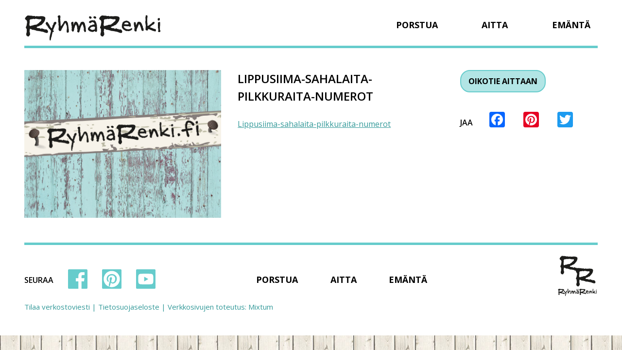

--- FILE ---
content_type: text/html; charset=UTF-8
request_url: https://ryhmarenki.fi/liput-ja-lippusiimat/lippusiima-sahalaita-pilkkuraita-numerot/
body_size: 7249
content:
<!DOCTYPE html>
<!--[if IE 7]>
<html class="ie ie7" lang="fi" prefix="og: http://ogp.me/ns# fb: http://ogp.me/ns/fb#">
<![endif]-->
<!--[if IE 8]>
<html class="ie ie8" lang="fi" prefix="og: http://ogp.me/ns# fb: http://ogp.me/ns/fb#">
<![endif]-->
<!--[if !(IE 7) | !(IE 8)  ]><!-->
<html class="no-js" lang="fi" prefix="og: http://ogp.me/ns# fb: http://ogp.me/ns/fb#">
<!--<![endif]-->
<head>

<meta charset="UTF-8" /><meta name="viewport" content="width=device-width, maximum-scale=1.0"><title>Lippusiima-sahalaita-pilkkuraita-numerot - RyhmäRenki</title><link rel="profile" href="http://gmpg.org/xfn/11" /><link rel="apple-touch-icon" sizes="180x180" href="https://ryhmarenki.fi/wp-content/themes/mixtum-ryhmarenki/images/icons/apple-touch-icon.png"><link rel="icon" type="image/png" sizes="32x32" href="https://ryhmarenki.fi/wp-content/themes/mixtum-ryhmarenki/images/icons/favicon-32x32.png"><link rel="icon" type="image/png" sizes="16x16" href="https://ryhmarenki.fi/wp-content/themes/mixtum-ryhmarenki/images/icons/favicon-16x16.png"><link rel="manifest" href="https://ryhmarenki.fi/wp-content/themes/mixtum-ryhmarenki/images/icons/manifest.json"><link rel="mask-icon" href="/safari-pinned-tab.svg" color="#5bbad5"><meta name="theme-color" content="#ffffff"><!--[if lt IE 9]><script src="https://ryhmarenki.fi/wp-content/themes/mixtum-ryhmarenki/modules/html5.js" type="text/javascript"></script><![endif]--><link href="https://fonts.googleapis.com/css?family=Open+Sans:400,400i,600,600i,700,700i&amp;subset=latin-ext" rel="stylesheet"><link href="https://ryhmarenki.fi/wp-content/themes/mixtum-ryhmarenki/modules/slicknav/slicknav.css" rel="stylesheet"><meta name='robots' content='index, follow, max-image-preview:large, max-snippet:-1, max-video-preview:-1' />
	<style>img:is([sizes="auto" i], [sizes^="auto," i]) { contain-intrinsic-size: 3000px 1500px }</style>
	
	<!-- This site is optimized with the Yoast SEO plugin v26.7 - https://yoast.com/wordpress/plugins/seo/ -->
	<link rel="canonical" href="https://ryhmarenki.fi/liput-ja-lippusiimat/lippusiima-sahalaita-pilkkuraita-numerot/" />
	<script type="application/ld+json" class="yoast-schema-graph">{"@context":"https://schema.org","@graph":[{"@type":"WebPage","@id":"https://ryhmarenki.fi/liput-ja-lippusiimat/lippusiima-sahalaita-pilkkuraita-numerot/","url":"https://ryhmarenki.fi/liput-ja-lippusiimat/lippusiima-sahalaita-pilkkuraita-numerot/","name":"Lippusiima-sahalaita-pilkkuraita-numerot - RyhmäRenki","isPartOf":{"@id":"https://ryhmarenki.fi/#website"},"primaryImageOfPage":{"@id":"https://ryhmarenki.fi/liput-ja-lippusiimat/lippusiima-sahalaita-pilkkuraita-numerot/#primaryimage"},"image":{"@id":"https://ryhmarenki.fi/liput-ja-lippusiimat/lippusiima-sahalaita-pilkkuraita-numerot/#primaryimage"},"thumbnailUrl":"","datePublished":"2020-04-28T09:07:02+00:00","breadcrumb":{"@id":"https://ryhmarenki.fi/liput-ja-lippusiimat/lippusiima-sahalaita-pilkkuraita-numerot/#breadcrumb"},"inLanguage":"fi","potentialAction":[{"@type":"ReadAction","target":["https://ryhmarenki.fi/liput-ja-lippusiimat/lippusiima-sahalaita-pilkkuraita-numerot/"]}]},{"@type":"BreadcrumbList","@id":"https://ryhmarenki.fi/liput-ja-lippusiimat/lippusiima-sahalaita-pilkkuraita-numerot/#breadcrumb","itemListElement":[{"@type":"ListItem","position":1,"name":"Home","item":"https://ryhmarenki.fi/"},{"@type":"ListItem","position":2,"name":"Liput ja lippusiimat","item":"https://ryhmarenki.fi/liput-ja-lippusiimat/"},{"@type":"ListItem","position":3,"name":"Lippusiima-sahalaita-pilkkuraita-numerot"}]},{"@type":"WebSite","@id":"https://ryhmarenki.fi/#website","url":"https://ryhmarenki.fi/","name":"RyhmäRenki","description":"","potentialAction":[{"@type":"SearchAction","target":{"@type":"EntryPoint","urlTemplate":"https://ryhmarenki.fi/?s={search_term_string}"},"query-input":{"@type":"PropertyValueSpecification","valueRequired":true,"valueName":"search_term_string"}}],"inLanguage":"fi"}]}</script>
	<!-- / Yoast SEO plugin. -->


<link rel='dns-prefetch' href='//static.addtoany.com' />
<link rel="alternate" type="application/rss+xml" title="RyhmäRenki &raquo; syöte" href="https://ryhmarenki.fi/feed/" />
<link rel="alternate" type="application/rss+xml" title="RyhmäRenki &raquo; kommenttien syöte" href="https://ryhmarenki.fi/comments/feed/" />
<script type="text/javascript">
/* <![CDATA[ */
window._wpemojiSettings = {"baseUrl":"https:\/\/s.w.org\/images\/core\/emoji\/16.0.1\/72x72\/","ext":".png","svgUrl":"https:\/\/s.w.org\/images\/core\/emoji\/16.0.1\/svg\/","svgExt":".svg","source":{"concatemoji":"https:\/\/ryhmarenki.fi\/wp-includes\/js\/wp-emoji-release.min.js?ver=6.8.3"}};
/*! This file is auto-generated */
!function(s,n){var o,i,e;function c(e){try{var t={supportTests:e,timestamp:(new Date).valueOf()};sessionStorage.setItem(o,JSON.stringify(t))}catch(e){}}function p(e,t,n){e.clearRect(0,0,e.canvas.width,e.canvas.height),e.fillText(t,0,0);var t=new Uint32Array(e.getImageData(0,0,e.canvas.width,e.canvas.height).data),a=(e.clearRect(0,0,e.canvas.width,e.canvas.height),e.fillText(n,0,0),new Uint32Array(e.getImageData(0,0,e.canvas.width,e.canvas.height).data));return t.every(function(e,t){return e===a[t]})}function u(e,t){e.clearRect(0,0,e.canvas.width,e.canvas.height),e.fillText(t,0,0);for(var n=e.getImageData(16,16,1,1),a=0;a<n.data.length;a++)if(0!==n.data[a])return!1;return!0}function f(e,t,n,a){switch(t){case"flag":return n(e,"\ud83c\udff3\ufe0f\u200d\u26a7\ufe0f","\ud83c\udff3\ufe0f\u200b\u26a7\ufe0f")?!1:!n(e,"\ud83c\udde8\ud83c\uddf6","\ud83c\udde8\u200b\ud83c\uddf6")&&!n(e,"\ud83c\udff4\udb40\udc67\udb40\udc62\udb40\udc65\udb40\udc6e\udb40\udc67\udb40\udc7f","\ud83c\udff4\u200b\udb40\udc67\u200b\udb40\udc62\u200b\udb40\udc65\u200b\udb40\udc6e\u200b\udb40\udc67\u200b\udb40\udc7f");case"emoji":return!a(e,"\ud83e\udedf")}return!1}function g(e,t,n,a){var r="undefined"!=typeof WorkerGlobalScope&&self instanceof WorkerGlobalScope?new OffscreenCanvas(300,150):s.createElement("canvas"),o=r.getContext("2d",{willReadFrequently:!0}),i=(o.textBaseline="top",o.font="600 32px Arial",{});return e.forEach(function(e){i[e]=t(o,e,n,a)}),i}function t(e){var t=s.createElement("script");t.src=e,t.defer=!0,s.head.appendChild(t)}"undefined"!=typeof Promise&&(o="wpEmojiSettingsSupports",i=["flag","emoji"],n.supports={everything:!0,everythingExceptFlag:!0},e=new Promise(function(e){s.addEventListener("DOMContentLoaded",e,{once:!0})}),new Promise(function(t){var n=function(){try{var e=JSON.parse(sessionStorage.getItem(o));if("object"==typeof e&&"number"==typeof e.timestamp&&(new Date).valueOf()<e.timestamp+604800&&"object"==typeof e.supportTests)return e.supportTests}catch(e){}return null}();if(!n){if("undefined"!=typeof Worker&&"undefined"!=typeof OffscreenCanvas&&"undefined"!=typeof URL&&URL.createObjectURL&&"undefined"!=typeof Blob)try{var e="postMessage("+g.toString()+"("+[JSON.stringify(i),f.toString(),p.toString(),u.toString()].join(",")+"));",a=new Blob([e],{type:"text/javascript"}),r=new Worker(URL.createObjectURL(a),{name:"wpTestEmojiSupports"});return void(r.onmessage=function(e){c(n=e.data),r.terminate(),t(n)})}catch(e){}c(n=g(i,f,p,u))}t(n)}).then(function(e){for(var t in e)n.supports[t]=e[t],n.supports.everything=n.supports.everything&&n.supports[t],"flag"!==t&&(n.supports.everythingExceptFlag=n.supports.everythingExceptFlag&&n.supports[t]);n.supports.everythingExceptFlag=n.supports.everythingExceptFlag&&!n.supports.flag,n.DOMReady=!1,n.readyCallback=function(){n.DOMReady=!0}}).then(function(){return e}).then(function(){var e;n.supports.everything||(n.readyCallback(),(e=n.source||{}).concatemoji?t(e.concatemoji):e.wpemoji&&e.twemoji&&(t(e.twemoji),t(e.wpemoji)))}))}((window,document),window._wpemojiSettings);
/* ]]> */
</script>

<style id='wp-emoji-styles-inline-css' type='text/css'>

	img.wp-smiley, img.emoji {
		display: inline !important;
		border: none !important;
		box-shadow: none !important;
		height: 1em !important;
		width: 1em !important;
		margin: 0 0.07em !important;
		vertical-align: -0.1em !important;
		background: none !important;
		padding: 0 !important;
	}
</style>
<link rel='stylesheet' id='wp-block-library-css' href='https://ryhmarenki.fi/wp-includes/css/dist/block-library/style.min.css?ver=6.8.3' type='text/css' media='all' />
<style id='classic-theme-styles-inline-css' type='text/css'>
/*! This file is auto-generated */
.wp-block-button__link{color:#fff;background-color:#32373c;border-radius:9999px;box-shadow:none;text-decoration:none;padding:calc(.667em + 2px) calc(1.333em + 2px);font-size:1.125em}.wp-block-file__button{background:#32373c;color:#fff;text-decoration:none}
</style>
<style id='global-styles-inline-css' type='text/css'>
:root{--wp--preset--aspect-ratio--square: 1;--wp--preset--aspect-ratio--4-3: 4/3;--wp--preset--aspect-ratio--3-4: 3/4;--wp--preset--aspect-ratio--3-2: 3/2;--wp--preset--aspect-ratio--2-3: 2/3;--wp--preset--aspect-ratio--16-9: 16/9;--wp--preset--aspect-ratio--9-16: 9/16;--wp--preset--color--black: #000000;--wp--preset--color--cyan-bluish-gray: #abb8c3;--wp--preset--color--white: #ffffff;--wp--preset--color--pale-pink: #f78da7;--wp--preset--color--vivid-red: #cf2e2e;--wp--preset--color--luminous-vivid-orange: #ff6900;--wp--preset--color--luminous-vivid-amber: #fcb900;--wp--preset--color--light-green-cyan: #7bdcb5;--wp--preset--color--vivid-green-cyan: #00d084;--wp--preset--color--pale-cyan-blue: #8ed1fc;--wp--preset--color--vivid-cyan-blue: #0693e3;--wp--preset--color--vivid-purple: #9b51e0;--wp--preset--gradient--vivid-cyan-blue-to-vivid-purple: linear-gradient(135deg,rgba(6,147,227,1) 0%,rgb(155,81,224) 100%);--wp--preset--gradient--light-green-cyan-to-vivid-green-cyan: linear-gradient(135deg,rgb(122,220,180) 0%,rgb(0,208,130) 100%);--wp--preset--gradient--luminous-vivid-amber-to-luminous-vivid-orange: linear-gradient(135deg,rgba(252,185,0,1) 0%,rgba(255,105,0,1) 100%);--wp--preset--gradient--luminous-vivid-orange-to-vivid-red: linear-gradient(135deg,rgba(255,105,0,1) 0%,rgb(207,46,46) 100%);--wp--preset--gradient--very-light-gray-to-cyan-bluish-gray: linear-gradient(135deg,rgb(238,238,238) 0%,rgb(169,184,195) 100%);--wp--preset--gradient--cool-to-warm-spectrum: linear-gradient(135deg,rgb(74,234,220) 0%,rgb(151,120,209) 20%,rgb(207,42,186) 40%,rgb(238,44,130) 60%,rgb(251,105,98) 80%,rgb(254,248,76) 100%);--wp--preset--gradient--blush-light-purple: linear-gradient(135deg,rgb(255,206,236) 0%,rgb(152,150,240) 100%);--wp--preset--gradient--blush-bordeaux: linear-gradient(135deg,rgb(254,205,165) 0%,rgb(254,45,45) 50%,rgb(107,0,62) 100%);--wp--preset--gradient--luminous-dusk: linear-gradient(135deg,rgb(255,203,112) 0%,rgb(199,81,192) 50%,rgb(65,88,208) 100%);--wp--preset--gradient--pale-ocean: linear-gradient(135deg,rgb(255,245,203) 0%,rgb(182,227,212) 50%,rgb(51,167,181) 100%);--wp--preset--gradient--electric-grass: linear-gradient(135deg,rgb(202,248,128) 0%,rgb(113,206,126) 100%);--wp--preset--gradient--midnight: linear-gradient(135deg,rgb(2,3,129) 0%,rgb(40,116,252) 100%);--wp--preset--font-size--small: 13px;--wp--preset--font-size--medium: 20px;--wp--preset--font-size--large: 36px;--wp--preset--font-size--x-large: 42px;--wp--preset--spacing--20: 0.44rem;--wp--preset--spacing--30: 0.67rem;--wp--preset--spacing--40: 1rem;--wp--preset--spacing--50: 1.5rem;--wp--preset--spacing--60: 2.25rem;--wp--preset--spacing--70: 3.38rem;--wp--preset--spacing--80: 5.06rem;--wp--preset--shadow--natural: 6px 6px 9px rgba(0, 0, 0, 0.2);--wp--preset--shadow--deep: 12px 12px 50px rgba(0, 0, 0, 0.4);--wp--preset--shadow--sharp: 6px 6px 0px rgba(0, 0, 0, 0.2);--wp--preset--shadow--outlined: 6px 6px 0px -3px rgba(255, 255, 255, 1), 6px 6px rgba(0, 0, 0, 1);--wp--preset--shadow--crisp: 6px 6px 0px rgba(0, 0, 0, 1);}:where(.is-layout-flex){gap: 0.5em;}:where(.is-layout-grid){gap: 0.5em;}body .is-layout-flex{display: flex;}.is-layout-flex{flex-wrap: wrap;align-items: center;}.is-layout-flex > :is(*, div){margin: 0;}body .is-layout-grid{display: grid;}.is-layout-grid > :is(*, div){margin: 0;}:where(.wp-block-columns.is-layout-flex){gap: 2em;}:where(.wp-block-columns.is-layout-grid){gap: 2em;}:where(.wp-block-post-template.is-layout-flex){gap: 1.25em;}:where(.wp-block-post-template.is-layout-grid){gap: 1.25em;}.has-black-color{color: var(--wp--preset--color--black) !important;}.has-cyan-bluish-gray-color{color: var(--wp--preset--color--cyan-bluish-gray) !important;}.has-white-color{color: var(--wp--preset--color--white) !important;}.has-pale-pink-color{color: var(--wp--preset--color--pale-pink) !important;}.has-vivid-red-color{color: var(--wp--preset--color--vivid-red) !important;}.has-luminous-vivid-orange-color{color: var(--wp--preset--color--luminous-vivid-orange) !important;}.has-luminous-vivid-amber-color{color: var(--wp--preset--color--luminous-vivid-amber) !important;}.has-light-green-cyan-color{color: var(--wp--preset--color--light-green-cyan) !important;}.has-vivid-green-cyan-color{color: var(--wp--preset--color--vivid-green-cyan) !important;}.has-pale-cyan-blue-color{color: var(--wp--preset--color--pale-cyan-blue) !important;}.has-vivid-cyan-blue-color{color: var(--wp--preset--color--vivid-cyan-blue) !important;}.has-vivid-purple-color{color: var(--wp--preset--color--vivid-purple) !important;}.has-black-background-color{background-color: var(--wp--preset--color--black) !important;}.has-cyan-bluish-gray-background-color{background-color: var(--wp--preset--color--cyan-bluish-gray) !important;}.has-white-background-color{background-color: var(--wp--preset--color--white) !important;}.has-pale-pink-background-color{background-color: var(--wp--preset--color--pale-pink) !important;}.has-vivid-red-background-color{background-color: var(--wp--preset--color--vivid-red) !important;}.has-luminous-vivid-orange-background-color{background-color: var(--wp--preset--color--luminous-vivid-orange) !important;}.has-luminous-vivid-amber-background-color{background-color: var(--wp--preset--color--luminous-vivid-amber) !important;}.has-light-green-cyan-background-color{background-color: var(--wp--preset--color--light-green-cyan) !important;}.has-vivid-green-cyan-background-color{background-color: var(--wp--preset--color--vivid-green-cyan) !important;}.has-pale-cyan-blue-background-color{background-color: var(--wp--preset--color--pale-cyan-blue) !important;}.has-vivid-cyan-blue-background-color{background-color: var(--wp--preset--color--vivid-cyan-blue) !important;}.has-vivid-purple-background-color{background-color: var(--wp--preset--color--vivid-purple) !important;}.has-black-border-color{border-color: var(--wp--preset--color--black) !important;}.has-cyan-bluish-gray-border-color{border-color: var(--wp--preset--color--cyan-bluish-gray) !important;}.has-white-border-color{border-color: var(--wp--preset--color--white) !important;}.has-pale-pink-border-color{border-color: var(--wp--preset--color--pale-pink) !important;}.has-vivid-red-border-color{border-color: var(--wp--preset--color--vivid-red) !important;}.has-luminous-vivid-orange-border-color{border-color: var(--wp--preset--color--luminous-vivid-orange) !important;}.has-luminous-vivid-amber-border-color{border-color: var(--wp--preset--color--luminous-vivid-amber) !important;}.has-light-green-cyan-border-color{border-color: var(--wp--preset--color--light-green-cyan) !important;}.has-vivid-green-cyan-border-color{border-color: var(--wp--preset--color--vivid-green-cyan) !important;}.has-pale-cyan-blue-border-color{border-color: var(--wp--preset--color--pale-cyan-blue) !important;}.has-vivid-cyan-blue-border-color{border-color: var(--wp--preset--color--vivid-cyan-blue) !important;}.has-vivid-purple-border-color{border-color: var(--wp--preset--color--vivid-purple) !important;}.has-vivid-cyan-blue-to-vivid-purple-gradient-background{background: var(--wp--preset--gradient--vivid-cyan-blue-to-vivid-purple) !important;}.has-light-green-cyan-to-vivid-green-cyan-gradient-background{background: var(--wp--preset--gradient--light-green-cyan-to-vivid-green-cyan) !important;}.has-luminous-vivid-amber-to-luminous-vivid-orange-gradient-background{background: var(--wp--preset--gradient--luminous-vivid-amber-to-luminous-vivid-orange) !important;}.has-luminous-vivid-orange-to-vivid-red-gradient-background{background: var(--wp--preset--gradient--luminous-vivid-orange-to-vivid-red) !important;}.has-very-light-gray-to-cyan-bluish-gray-gradient-background{background: var(--wp--preset--gradient--very-light-gray-to-cyan-bluish-gray) !important;}.has-cool-to-warm-spectrum-gradient-background{background: var(--wp--preset--gradient--cool-to-warm-spectrum) !important;}.has-blush-light-purple-gradient-background{background: var(--wp--preset--gradient--blush-light-purple) !important;}.has-blush-bordeaux-gradient-background{background: var(--wp--preset--gradient--blush-bordeaux) !important;}.has-luminous-dusk-gradient-background{background: var(--wp--preset--gradient--luminous-dusk) !important;}.has-pale-ocean-gradient-background{background: var(--wp--preset--gradient--pale-ocean) !important;}.has-electric-grass-gradient-background{background: var(--wp--preset--gradient--electric-grass) !important;}.has-midnight-gradient-background{background: var(--wp--preset--gradient--midnight) !important;}.has-small-font-size{font-size: var(--wp--preset--font-size--small) !important;}.has-medium-font-size{font-size: var(--wp--preset--font-size--medium) !important;}.has-large-font-size{font-size: var(--wp--preset--font-size--large) !important;}.has-x-large-font-size{font-size: var(--wp--preset--font-size--x-large) !important;}
:where(.wp-block-post-template.is-layout-flex){gap: 1.25em;}:where(.wp-block-post-template.is-layout-grid){gap: 1.25em;}
:where(.wp-block-columns.is-layout-flex){gap: 2em;}:where(.wp-block-columns.is-layout-grid){gap: 2em;}
:root :where(.wp-block-pullquote){font-size: 1.5em;line-height: 1.6;}
</style>
<link rel='stylesheet' id='mixtum-style-css' href='https://ryhmarenki.fi/wp-content/themes/mixtum-ryhmarenki/style.css?ver=6.8.3' type='text/css' media='all' />
<link rel='stylesheet' id='wp-pagenavi-css' href='https://ryhmarenki.fi/wp-content/plugins/wp-pagenavi/pagenavi-css.css?ver=2.70' type='text/css' media='all' />
<link rel='stylesheet' id='addtoany-css' href='https://ryhmarenki.fi/wp-content/plugins/add-to-any/addtoany.min.css?ver=1.16' type='text/css' media='all' />
<link rel="https://api.w.org/" href="https://ryhmarenki.fi/wp-json/" /><link rel="alternate" title="JSON" type="application/json" href="https://ryhmarenki.fi/wp-json/wp/v2/media/4666" /><link rel="EditURI" type="application/rsd+xml" title="RSD" href="https://ryhmarenki.fi/xmlrpc.php?rsd" />
<link rel='shortlink' href='https://ryhmarenki.fi/?p=4666' />
<link rel="alternate" title="oEmbed (JSON)" type="application/json+oembed" href="https://ryhmarenki.fi/wp-json/oembed/1.0/embed?url=https%3A%2F%2Fryhmarenki.fi%2Fliput-ja-lippusiimat%2Flippusiima-sahalaita-pilkkuraita-numerot%2F" />
<link rel="alternate" title="oEmbed (XML)" type="text/xml+oembed" href="https://ryhmarenki.fi/wp-json/oembed/1.0/embed?url=https%3A%2F%2Fryhmarenki.fi%2Fliput-ja-lippusiimat%2Flippusiima-sahalaita-pilkkuraita-numerot%2F&#038;format=xml" />

<!-- START - Open Graph and Twitter Card Tags 3.3.7 -->
 <!-- Facebook Open Graph -->
  <meta property="og:locale" content="fi_FI"/>
  <meta property="og:site_name" content="RyhmäRenki"/>
  <meta property="og:title" content="Lippusiima-sahalaita-pilkkuraita-numerot - RyhmäRenki"/>
  <meta property="og:url" content="https://ryhmarenki.fi/liput-ja-lippusiimat/lippusiima-sahalaita-pilkkuraita-numerot/"/>
  <meta property="og:type" content="article"/>
  <meta property="og:description" content="Lippusiima-sahalaita-pilkkuraita-numerot - RyhmäRenki"/>
  <meta property="og:image" content="https://ryhmarenki.fi/wp-content/uploads/2017/11/RyhmaRenki_Default_Kuva_845x634px.png"/>
  <meta property="og:image:url" content="https://ryhmarenki.fi/wp-content/uploads/2017/11/RyhmaRenki_Default_Kuva_845x634px.png"/>
  <meta property="og:image:secure_url" content="https://ryhmarenki.fi/wp-content/uploads/2017/11/RyhmaRenki_Default_Kuva_845x634px.png"/>
  <meta property="og:image:width" content="845"/>
  <meta property="og:image:height" content="634"/>
  <meta property="article:publisher" content="https://www.facebook.com/RyhmaRenki/"/>
 <!-- Google+ / Schema.org -->
  <meta itemprop="name" content="Lippusiima-sahalaita-pilkkuraita-numerot - RyhmäRenki"/>
  <meta itemprop="headline" content="Lippusiima-sahalaita-pilkkuraita-numerot - RyhmäRenki"/>
  <meta itemprop="description" content="Lippusiima-sahalaita-pilkkuraita-numerot - RyhmäRenki"/>
  <meta itemprop="image" content="https://ryhmarenki.fi/wp-content/uploads/2017/11/RyhmaRenki_Default_Kuva_845x634px.png"/>
  <meta itemprop="author" content="Kirsi Alastalo"/>
  <!--<meta itemprop="publisher" content="RyhmäRenki"/>--> <!-- To solve: The attribute publisher.itemtype has an invalid value -->
 <!-- Twitter Cards -->
  <meta name="twitter:title" content="Lippusiima-sahalaita-pilkkuraita-numerot - RyhmäRenki"/>
  <meta name="twitter:url" content="https://ryhmarenki.fi/liput-ja-lippusiimat/lippusiima-sahalaita-pilkkuraita-numerot/"/>
  <meta name="twitter:description" content="Lippusiima-sahalaita-pilkkuraita-numerot - RyhmäRenki"/>
  <meta name="twitter:image" content="https://ryhmarenki.fi/wp-content/uploads/2017/11/RyhmaRenki_Default_Kuva_845x634px.png"/>
  <meta name="twitter:card" content="summary_large_image"/>
 <!-- SEO -->
 <!-- Misc. tags -->
 <!-- is_singular | yoast_seo -->
<!-- END - Open Graph and Twitter Card Tags 3.3.7 -->
	
</head><body class="attachment wp-singular attachment-template-default single single-attachment postid-4666 attachmentid-4666 attachment-pdf wp-theme-mixtum-ryhmarenki">
<div id="wrapper"><div id="container"><header id="mainheader"><div id="logo"><a href="https://ryhmarenki.fi"><img src="https://ryhmarenki.fi/wp-content/themes/mixtum-ryhmarenki/images/logos/ryhmarenki-logo.png" alt="Ryhmärenki logo"></a></div><div id="mainnav" role="navigation"><nav class="right"><ul id="menu" class=""><li id="menu-item-69" class="menu-item menu-item-type-post_type menu-item-object-page menu-item-home menu-item-69"><a href="https://ryhmarenki.fi/">Porstua</a></li>
<li id="menu-item-68" class="menu-item menu-item-type-post_type menu-item-object-page menu-item-68"><a href="https://ryhmarenki.fi/aitta/">Aitta</a></li>
<li id="menu-item-67" class="menu-item menu-item-type-post_type menu-item-object-page menu-item-67"><a href="https://ryhmarenki.fi/emanta/">Emäntä</a></li>
</ul></nav><div id="mobilenav"></div></div></header><div id="content"><main><article"><div class="column"><div class="featured-image"><img src="https://ryhmarenki.fi/wp-content/themes/mixtum-ryhmarenki/images/ui/default-box-image.jpg" alt=""></div></div><div class="column"><h1>Lippusiima-sahalaita-pilkkuraita-numerot</h1><div class="content"><p class="attachment"><a href='https://ryhmarenki.fi/wp-content/uploads/2019/06/Lippusiima-sahalaita-pilkkuraita-numerot.pdf'>Lippusiima-sahalaita-pilkkuraita-numerot</a></p>
</div></div></article></main><aside><p><a class="button" href="https://ryhmarenki.fi/aitta/">Oikotie aittaan</a></p><div class="icons"><h3>Jaa</h3><div id="a2a_share_save_widget-2" class="box widget widget_a2a_share_save_widget"><div class="a2a_kit a2a_kit_size_32 addtoany_list"><a class="a2a_button_facebook" href="https://www.addtoany.com/add_to/facebook?linkurl=https%3A%2F%2Fryhmarenki.fi%2Fliput-ja-lippusiimat%2Flippusiima-sahalaita-pilkkuraita-numerot%2F&amp;linkname=Lippusiima-sahalaita-pilkkuraita-numerot%20-%20Ryhm%C3%A4Renki" title="Facebook" rel="nofollow noopener" target="_blank"></a><a class="a2a_button_pinterest" href="https://www.addtoany.com/add_to/pinterest?linkurl=https%3A%2F%2Fryhmarenki.fi%2Fliput-ja-lippusiimat%2Flippusiima-sahalaita-pilkkuraita-numerot%2F&amp;linkname=Lippusiima-sahalaita-pilkkuraita-numerot%20-%20Ryhm%C3%A4Renki" title="Pinterest" rel="nofollow noopener" target="_blank"></a><a class="a2a_button_twitter" href="https://www.addtoany.com/add_to/twitter?linkurl=https%3A%2F%2Fryhmarenki.fi%2Fliput-ja-lippusiimat%2Flippusiima-sahalaita-pilkkuraita-numerot%2F&amp;linkname=Lippusiima-sahalaita-pilkkuraita-numerot%20-%20Ryhm%C3%A4Renki" title="Twitter" rel="nofollow noopener" target="_blank"></a></div></div></div></aside></div><footer id="mainfooter"><div id="footer-left"><div class="column left icons"><h3>Seuraa</h3><a class="icon-facebook" href="https://www.facebook.com/RyhmaRenki/" target="_blank"></a><a class="icon-pinterest" href="https://fi.pinterest.com/RyhmaRenki/" target="_blank"></a><a class="icon-youtube" href="https://www.youtube.com/channel/UCM1jKoU8ujvjnV3v0IIGVdQ?view_as=subscriber" target="_blank"></a></div><div class="column right"><ul id="footer-menu" class=""><li class="menu-item menu-item-type-post_type menu-item-object-page menu-item-home menu-item-69"><a href="https://ryhmarenki.fi/">Porstua</a></li>
<li class="menu-item menu-item-type-post_type menu-item-object-page menu-item-68"><a href="https://ryhmarenki.fi/aitta/">Aitta</a></li>
<li class="menu-item menu-item-type-post_type menu-item-object-page menu-item-67"><a href="https://ryhmarenki.fi/emanta/">Emäntä</a></li>
</ul></div></div><div id="footer-right" class="right"><a href="https://ryhmarenki.fi"><img src="https://ryhmarenki.fi/wp-content/themes/mixtum-ryhmarenki/images/logos/ryhmarenki-footer-logo.png" alt="RyhmäRenki logo"></a></div><div id="madeby"><p><a href="https://ryhmarenki.fi/ryhmatoiminnan-verkostoviesti/">Tilaa verkostoviesti</a> | <a href="https://ryhmarenki.fi/tietosuojaseloste/">Tietosuojaseloste</a> | <a href="https://mixtum.com/verkkosivut/wordpress/" title="WordPress-verkkosivustot ja kotisivut - Mixtum" target="_blank" rel="noopener">Verkkosivujen toteutus: Mixtum</p></div></footer></div></div><script src="https://ryhmarenki.fi/wp-content/themes/mixtum-ryhmarenki/modules/jquery/jquery-3.1.0.min.js" type="text/javascript"></script><script src="https://ryhmarenki.fi/wp-content/themes/mixtum-ryhmarenki/modules/slicknav/jquery.slicknav.min.js" type="text/javascript"></script><script src="https://ryhmarenki.fi/wp-content/themes/mixtum-ryhmarenki/modules/mixtum-main.js" type="text/javascript"></script><script type="text/javascript" id="addtoany-core-js-before">
/* <![CDATA[ */
window.a2a_config=window.a2a_config||{};a2a_config.callbacks=[];a2a_config.overlays=[];a2a_config.templates={};a2a_localize = {
	Share: "Share",
	Save: "Save",
	Subscribe: "Subscribe",
	Email: "Email",
	Bookmark: "Bookmark",
	ShowAll: "Show all",
	ShowLess: "Show less",
	FindServices: "Find service(s)",
	FindAnyServiceToAddTo: "Instantly find any service to add to",
	PoweredBy: "Powered by",
	ShareViaEmail: "Share via email",
	SubscribeViaEmail: "Subscribe via email",
	BookmarkInYourBrowser: "Bookmark in your browser",
	BookmarkInstructions: "Press Ctrl+D or \u2318+D to bookmark this page",
	AddToYourFavorites: "Add to your favorites",
	SendFromWebOrProgram: "Send from any email address or email program",
	EmailProgram: "Email program",
	More: "More&#8230;",
	ThanksForSharing: "Thanks for sharing!",
	ThanksForFollowing: "Thanks for following!"
};
/* ]]> */
</script>
<script type="text/javascript" defer src="https://static.addtoany.com/menu/page.js" id="addtoany-core-js"></script>
<script type="text/javascript" src="https://ryhmarenki.fi/wp-includes/js/jquery/jquery.min.js?ver=3.7.1" id="jquery-core-js"></script>
<script type="text/javascript" src="https://ryhmarenki.fi/wp-includes/js/jquery/jquery-migrate.min.js?ver=3.4.1" id="jquery-migrate-js"></script>
<script type="text/javascript" defer src="https://ryhmarenki.fi/wp-content/plugins/add-to-any/addtoany.min.js?ver=1.1" id="addtoany-jquery-js"></script>
<script type="speculationrules">
{"prefetch":[{"source":"document","where":{"and":[{"href_matches":"\/*"},{"not":{"href_matches":["\/wp-*.php","\/wp-admin\/*","\/wp-content\/uploads\/*","\/wp-content\/*","\/wp-content\/plugins\/*","\/wp-content\/themes\/mixtum-ryhmarenki\/*","\/*\\?(.+)"]}},{"not":{"selector_matches":"a[rel~=\"nofollow\"]"}},{"not":{"selector_matches":".no-prefetch, .no-prefetch a"}}]},"eagerness":"conservative"}]}
</script>
<!-- Matomo --><script type="text/javascript">
/* <![CDATA[ */
(function () {
function initTracking() {
var _paq = window._paq = window._paq || [];
if (!window._paq.find || !window._paq.find(function (m) { return m[0] === "disableCookies"; })) {
	window._paq.push(["disableCookies"]);
}
_paq.push(['trackAllContentImpressions']);_paq.push(['trackPageView']);_paq.push(['enableLinkTracking']);_paq.push(['alwaysUseSendBeacon']);_paq.push(['setTrackerUrl', "\/\/ryhmarenki.fi\/wp-content\/plugins\/matomo\/app\/matomo.php"]);_paq.push(['setSiteId', '1']);var d=document, g=d.createElement('script'), s=d.getElementsByTagName('script')[0];
g.type='text/javascript'; g.async=true; g.src="\/\/ryhmarenki.fi\/wp-content\/uploads\/matomo\/matomo.js"; s.parentNode.insertBefore(g,s);
}
if (document.prerendering) {
	document.addEventListener('prerenderingchange', initTracking, {once: true});
} else {
	initTracking();
}
})();
/* ]]> */
</script>
<!-- End Matomo Code --></body></html>

<!-- Page cached by LiteSpeed Cache 7.7 on 2026-01-18 17:51:13 -->

--- FILE ---
content_type: text/css
request_url: https://ryhmarenki.fi/wp-content/themes/mixtum-ryhmarenki/sass/style.min.css
body_size: 3365
content:
html,body,div,span,applet,object,iframe,h1,h2,h3,h4,h5,h6,p,blockquote,pre,a,abbr,acronym,address,big,cite,code,del,dfn,em,img,ins,kbd,q,s,samp,small,strike,strong,sub,sup,tt,var,b,u,i,center,dl,dt,dd,ol,ul,li,fieldset,form,label,legend,table,caption,tbody,tfoot,thead,tr,th,td,article,aside,canvas,details,embed,figure,figcaption,footer,header,hgroup,menu,nav,output,ruby,section,summary,time,mark,audio,video{margin:0;padding:0;border:0;font-size:100%;vertical-align:baseline}article,aside,details,figcaption,figure,footer,header,hgroup,menu,nav,section,main{display:block}audio,canvas,video{display:inline-block}audio:not([controls]){display:none}body{line-height:1}img{max-width:100%;height:auto;-ms-interpolation-mode:bicubic;border:0px}ol,ul{list-style:none}blockquote,q{quotes:none}blockquote:before,blockquote:after,q:before,q:after{content:'';content:none}table{border-collapse:collapse;border-spacing:0}caption,th,td{font-weight:normal;text-align:left}a:focus{outline:thin dotted}del{color:#333}ins{background:#fff9c0;text-decoration:none}sub,sup{font-size:75%;line-height:0;position:relative;vertical-align:baseline}sup{top:-0.5em}sub{bottom:-0.25em}small{font-size:smaller}svg{width:100%;height:100%;position:absolute;top:0;left:0}*,*:before,*:after{-webkit-box-sizing:border-box;box-sizing:border-box}.alignleft{float:left;margin-right:5%;margin-bottom:20px}.alignright{float:right;margin-left:5%;margin-bottom:20px}.aligncenter{display:block;margin-left:auto;margin-right:auto}.wp-caption{max-width:100%;padding:4px}.wp-caption .wp-caption-text,.gallery-caption,.entry-caption{font-family:'Open Sans', sans-serif;font-size:12px;line-height:1.5;color:#808b82;margin-top:15px;margin-bottom:35px;font-weight:700}html *{-webkit-font-smoothing:antialiased;-moz-osx-font-smoothing:grayscale}html{font-size:100%;-webkit-text-size-adjust:100%;-ms-text-size-adjust:100%}body{text-rendering:optimizeLegibility;margin-top:0px;margin-bottom:30px;background-image:url(../images/ui/bg.png);margin-top:50px}#wrapper{width:100%;max-width:1280px;margin-left:auto;margin-right:auto}#container{padding:20px 50px 30px 50px;width:100%;float:left;background-color:#fff;margin-bottom:50px}#mainheader{width:100%;float:left;background-color:#fff;border-bottom:5px solid #6cc;padding-bottom:5px;padding-top:10px}#logo{float:left}#logo a{display:block;height:100%}#mainnav{width:60%;float:right}#content{width:100%;background-color:#fff;float:left;padding-top:45px;padding-bottom:45px}aside,main{padding:0px}main,#footer-left{float:left;width:73%}aside,#footer-right{float:right;width:24%}aside section{float:left;width:100%;margin-bottom:20px}article{float:left;width:100%;padding-bottom:20px}#mainfooter{clear:both;width:100%;float:left;padding-top:20px;border-top:5px solid #6cc}.slicknav_menu{display:none}#mainnav nav{width:100%}#mainnav nav.center{text-align:center}#mainnav nav.left{text-align:left}#mainnav nav.right{text-align:right}#mainnav nav ul{display:inline-block;width:100%;text-align:right}#mainnav nav li{margin-right:8%;margin-bottom:5px;position:relative;display:inline-block;cursor:pointer}#mainnav nav li.current-menu-ancestor a,#mainnav nav li.current-menu-item a{background-color:#b2e5e5}#mainnav nav li a{display:block;font-size:18px;font-weight:bold;color:#000;width:100%;padding:7px 15px 7px 15px;text-transform:uppercase;text-decoration:none;border-radius:10px}#mainnav nav li a:hover,#mainnav nav li a:active{text-decoration:none;color:#1c7e82}#mainnav nav li:last-child{margin-right:0px}#footer-menu{display:inline-block;width:100%;text-align:right}#footer-menu li{margin-right:8%;margin-bottom:5px;position:relative;display:inline-block;cursor:pointer}#footer-menu li.current-menu-ancestor a,#footer-menu li.current-menu-item a{background-color:#b2e5e5}#footer-menu li a{display:block;font-size:18px;font-weight:bold;color:#000;width:100%;padding:7px 15px 7px 15px;text-transform:uppercase;text-decoration:none;border-radius:10px}#footer-menu li a:hover,#footer-menu li a:active{text-decoration:none;color:#1c7e82}#footer-menu li:last-child{margin-right:0px}.icons{clear:both}.icons h3{float:left;margin:0px;padding:0px;margin-top:10px;margin-right:30px}.icons a{cursor:pointer;margin-right:30px;margin-bottom:10px}#mainfooter .icons a{width:40px;height:40px;float:left}#mainfooter .icon-facebook{background-image:url(../images/icons/icon-facebook.png)}#mainfooter .icon-facebook:hover{background-image:url(../images/icons/icon-facebook2.png)}#mainfooter .icon-pinterest{background-image:url(../images/icons/icon-pinterest.png)}#mainfooter .icon-pinterest:hover{background-image:url(../images/icons/icon-pinterest2.png)}#mainfooter .icon-youtube{background-image:url(../images/icons/icon-youtube.png)}#mainfooter .icon-youtube:hover{background-image:url(../images/icons/icon-youtube2.png)}body{font-family:'Open Sans', sans-serif;font-size:16px;line-height:24px;font-weight:400;color:#000}p,li{font-size:16px;line-height:28px;margin-bottom:15px}a{outline:none;color:#399;text-decoration:underline}a:hover{color:#369}a:focus{outline:none}h1,h2,h3,h4,h4,h6{color:#000;padding-top:15px;line-height:1.3em;letter-spacing:0px;clear:both;font-weight:400}h1 a,h2 a,h3 a,h4 a,h4 a,h6 a{color:#000}h1{font-size:24px;line-height:36px;font-weight:600;text-transform:uppercase;padding-top:0px;padding-bottom:25px;margin:0px}h2{font-size:20px;line-height:30px;font-weight:600;margin-bottom:15px}aside h2{padding:0px}h3{font-size:16px;line-height:24px;font-weight:600;text-transform:uppercase;margin-top:5px;margin-bottom:10px}aside h3{margin-top:0px;padding-top:0px}h4{font-size:16px;line-height:24px;text-transform:uppercase;margin-bottom:15px}h5{font-size:16px;line-height:24px;font-weight:600;margin-bottom:15px}strong{font-weight:700}blockquote{width:100%;padding:0px;float:left;margin-bottom:35px;padding:15px;margin-left:10%;margin-top:10px;clear:both;margin-right:40%}blockquote p{font-weight:700;color:#0a0a0a;font-size:17px;line-height:1.3em;margin:0px}#content ul,#content ol{margin:0px;margin-bottom:20px}#content ul li,#content ol li{padding-left:15px;margin-bottom:5px;font-size:16px;line-height:28px;margin-left:20px;padding-left:7px}#content ul li{list-style-type:disc}#content ol li{list-style-type:decimal}.boxes{display:inline-block;display:-webkit-box;display:-ms-flexbox;display:flex;-webkit-box-orient:horizontal;-webkit-box-direction:normal;-ms-flex-direction:row;flex-direction:row;-ms-flex-wrap:wrap;flex-wrap:wrap;width:100%}.boxes .box{float:left;width:31%;margin-left:1%;margin-right:1%;margin-bottom:20px;text-align:center}.box-title{float:left;width:100%;margin-top:5px}.box .box-title a{text-decoration:none;font-weight:700}hr{width:100%;background-color:#66cccc;border:0;height:1px;margin-top:15px;margin-bottom:35px;clear:both;float:left}.warning{color:#CB0003}table{float:left;margin-top:10px;margin-bottom:10px}table td{border:1px solid #6cc;padding:7px}.column{display:inline-block;width:47%;vertical-align:top;margin-right:4%}.column:last-child{margin-right:0px}.column .featured-image img{width:100%}.tags{width:100%;float:left;margin-bottom:50px}#content .tag{float:left;padding:0px 10px 0px 10px;border:1px solid #56c9c1;border-radius:15px;margin-right:10px;margin-bottom:10px;color:#000;text-decoration:none;font-size:16px;line-height:36px}.tag:hover{color:#000;text-decoration:none;background-color:#b2e5e5}.left{text-align:left}.right{text-align:right}.button{float:left;padding:7px 15px 7px 15px;text-transform:uppercase;text-decoration:none;border-radius:20px;background-color:#b2e5e5;margin-bottom:40px;color:#000;font-weight:700;border:2px solid #6cc}#content .list{float:left}.list li{float:left;width:100%;list-style:none;font-size:16px;line-height:28px;font-weight:700;margin-bottom:10px}.list li a{color:#000;text-decoration:none;margin-bottom:5px;float:left;text-transform:uppercase}.list li a:hover{text-decoration:underline}.list ul.children a{float:none;text-transform:capitalize;margin-bottom:0px}.featured-image{float:left;width:100%;clear:both;background-size:cover;background-repeat:no-repeat;background-position:50% 50%}aside .featured-image{margin-bottom:30px}.featured-image img{max-width:100%;width:auto}aside .section{width:100%;margin-bottom:20px;padding:20px;float:left}.wp-pagenavi{float:left;width:100%;margin-bottom:20px;margin-top:10px;text-align:center}.wp-pagenavi .pages{display:none}.wp-pagenavi a{display:inline-block}.wp-pagenavi a,.wp-pagenavi span{border:none;font-weight:bold}.wp-pagenavi a:hover,.wp-pagenavi a:active,.wp-pagenavi .current:hover{color:#6cc;text-decoration:none}.wp-pagenavi span.current{color:#b2e5e5}#footer-left{margin-top:30px}.people{float:left;width:100%;margin-top:35px}.people .rounded-image{float:left;margin-right:30px;margin-bottom:30px}.people h2{float:none;width:auto;clear:initial;margin-top:0px;padding-top:0px}#madeby{float:left;width:100%;text-align:left}#madeby p{font-size:15px;color:#399}#madeby a{text-decoration:none}#madeby a:hover{text-decoration:underline}#mc_embed_signup form{display:block;position:relative;text-align:left;padding:10px 0 10px 3%}#mc_embed_signup h2{font-weight:bold;padding:0;margin:15px 0;font-size:1.4em}#mc_embed_signup input{border:1px solid #ABB0B2;border-radius:3px}#mc_embed_signup input[type=checkbox]{-webkit-appearance:checkbox}#mc_embed_signup input[type=radio]{-webkit-appearance:radio}#mc_embed_signup input:focus{border-color:#333}#mc_embed_signup .button{clear:both;background-color:#aaa;border:0 none;border-radius:4px;-webkit-transition:all 0.23s ease-in-out 0s;transition:all 0.23s ease-in-out 0s;color:#FFFFFF;cursor:pointer;display:inline-block;font-size:15px;font-weight:normal;height:32px;line-height:32px;margin:0 5px 10px 0;padding:0 22px;text-align:center;text-decoration:none;vertical-align:top;white-space:nowrap;width:auto}#mc_embed_signup .button:hover{background-color:#777}#mc_embed_signup .small-meta{font-size:11px}#mc_embed_signup .nowrap{white-space:nowrap}#mc_embed_signup .mc-field-group{clear:left;position:relative;width:96%;padding-bottom:3%;min-height:50px}#mc_embed_signup .size1of2{clear:none;float:left;display:inline-block;width:46%;margin-right:4%}* html #mc_embed_signup .size1of2{margin-right:2%}#mc_embed_signup .mc-field-group label{display:block;margin-bottom:3px}#mc_embed_signup .mc-field-group input{display:block;width:100%;padding:10px;text-indent:2%}#mc_embed_signup .mc-field-group select{display:inline-block;width:99%;padding:5px 0;margin-bottom:2px}#mc_embed_signup .datefield,#mc_embed_signup .phonefield-us{padding:5px 0}#mc_embed_signup .datefield input,#mc_embed_signup .phonefield-us input{display:inline;width:60px;margin:0 2px;letter-spacing:1px;text-align:center;padding:5px 0 2px 0}#mc_embed_signup .phonefield-us .phonearea input,#mc_embed_signup .phonefield-us .phonedetail1 input{width:40px}#mc_embed_signup .datefield .monthfield input,#mc_embed_signup .datefield .dayfield input{width:30px}#mc_embed_signup .datefield label,#mc_embed_signup .phonefield-us label{display:none}#mc_embed_signup .indicates-required{text-align:right;font-size:11px;margin-right:4%}#mc_embed_signup .asterisk{color:#e85c41;font-size:150%;font-weight:normal;position:relative;top:5px}#mc_embed_signup .clear{clear:both}#mc_embed_signup .mc-field-group.input-group ul{margin:0;padding:5px 0;list-style:none}#mc_embed_signup .mc-field-group.input-group ul li{display:block;padding:3px 0;margin:0}#mc_embed_signup .mc-field-group.input-group label{display:inline}#mc_embed_signup .mc-field-group.input-group input{display:inline;width:auto;border:none}#mc_embed_signup div#mce-responses{float:left;top:-1.4em;padding:0em .5em 0em .5em;overflow:hidden;width:90%;margin:0 5%;clear:both}#mc_embed_signup div.response{margin:1em 0;padding:1em .5em .5em 0;font-weight:bold;float:left;top:-1.5em;z-index:1;width:80%}#mc_embed_signup #mce-error-response{display:none}#mc_embed_signup #mce-success-response{color:#529214;display:none}#mc_embed_signup label.error{display:block;float:none;width:auto;margin-left:1.05em;text-align:left;padding:.5em 0}#mc-embedded-subscribe{clear:both;width:auto;display:block;margin:1em 0 1em 5%}#mc_embed_signup #num-subscribers{font-size:1.1em}#mc_embed_signup #num-subscribers span{padding:.5em;border:1px solid #ccc;margin-right:.5em;font-weight:bold}#mc_embed_signup #mc-embedded-subscribe-form div.mce_inline_error{display:inline-block;margin:2px 0 1em 0;padding:5px 10px;background-color:rgba(255,255,255,0.85);border-radius:3px;font-size:14px;font-weight:normal;z-index:1;color:#e85c41}#mc_embed_signup #mc-embedded-subscribe-form input.mce_inline_error{border:2px solid #e85c41}button,input,textarea{border:1px solid #ccc;border-radius:3px;padding:7px;margin-bottom:10px;line-height:normal;overflow:auto;vertical-align:top;width:100%;-webkit-box-sizing:border-box;box-sizing:border-box;padding-left:15px;padding-right:15px;padding-top:0px;padding-bottom:0px}input:hover,input:focus{border-color:#c5c5c5;background:#f5f5f5}#search{float:left;width:100%;margin-bottom:40px}#search button,#search input{margin:0px;height:40px;padding:0px 10px 0px 10px}#search-input{border:1px solid #ccc;float:left;width:90%;margin-right:1%;font-size:13px}#search-input:hover,#search-input:focus{border-color:#c5c5c5;background:#f6f6f6}#search-button{color:#fff;font-weight:700;margin:0%;width:8%;min-width:50px;background-color:#6cc;color:#fff;border:none;float:right}#search-button:hover{cursor:pointer;background-color:#b2e5e5}.rounded-image img{border-radius:50%}@media screen and (max-width: 1300px){body{margin-top:0px}#container{margin-bottom:0px}}@media screen and (max-width: 1220px){#mainnav{width:60%}#footer-menu li{margin-right:0%}}@media screen and (max-width: 1040px){.box-title h4{font-size:12px}#footer-menu,#footer-left,#footer-right{float:left;width:100%;text-align:center;margin-bottom:20px;display:inline-block}#mainfooter .icons a{display:inline-block;float:none}#madeby{text-align:center}#mainfooter h3{float:none;width:100%;margin-bottom:20px}.column{width:100%;margin:0px}.left,.right{text-align:center}#footer-menu{margin-top:20px}}@media screen and (max-width: 900px){#mainnav{width:50%}#mainnav nav li{margin-right:3%}main,aside{width:100%;float:none;display:inline-block}main{margin-bottom:20px}#container{padding:20px}.list li a{width:100%}}@media screen and (max-width: 800px){#mainnav nav li a{padding:7px 10px 7px 10px}}@media screen and (max-width: 750px){.boxes .box{width:48%}}@media screen and (max-width: 700px){#logo{width:100%;text-align:center;margin-bottom:20px}#mainnav{width:100%;margin-bottom:20px}#mainnav nav ul{width:100%;text-align:center}}@media screen and (max-width: 650px){img.alignright,img.alignleft{width:100%;clear:both}}@media screen and (max-width: 600px){.boxes .box{width:100%;text-align:left}.featured-image img{width:100%;max-width:400px}}@media screen and (max-width: 500px){.featured-image img{max-width:none}}@media print{body,p{color:#000}body,article,aside{background-image:none !important}p,a{text-decoration:none}}.aiowps-site-lockout-body{text-align:center}.aiowps-site-lockout-box{display:inline-block;margin-right:auto;margin-left:auto;max-width:80%;margin-top:10%;padding:5%;border:2px solid #b2e5e5;background-color:#fff}.aiowps-site-lockout-msg{color:#fff;font-size:48px;font-weight:bold;text-align:center}.aiowps-site-lockout-msg h1,.aiowps-site-lockout-msg h2,.aiowps-site-lockout-msg h3,.aiowps-site-lockout-msg p{color:#6cc}.aiowps-site-lockout-msg h1{font-size:28px}.aiowps-site-lockout-msg p{font-size:18px}
